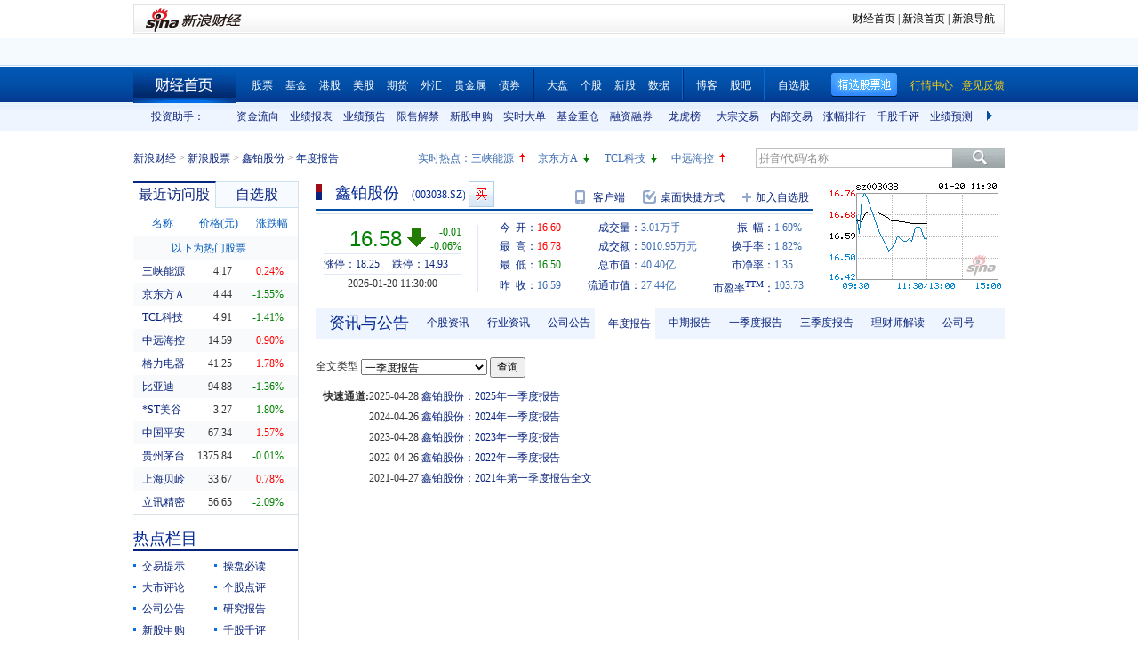

--- FILE ---
content_type: text/html; charset=gbk
request_url: https://vip.stock.finance.sina.com.cn/quotes_service/view/CN_TransListV2.php?num=9&symbol=sz003038&rn=1768879811994
body_size: 138
content:
var trade_item_list = new Array();
 trade_item_list[0] = new Array('11:29:54', '500', '16.580', 'EQUAL');
 trade_item_list[1] = new Array('11:29:45', '400', '16.580', 'EQUAL');
 trade_item_list[2] = new Array('11:29:39', '4500', '16.580', 'DOWN');
 trade_item_list[3] = new Array('11:29:30', '400', '16.590', 'UP');
 trade_item_list[4] = new Array('11:29:24', '1200', '16.580', 'DOWN');
 trade_item_list[5] = new Array('11:29:18', '200', '16.600', 'UP');
 trade_item_list[6] = new Array('11:29:06', '700', '16.580', 'DOWN');
 trade_item_list[7] = new Array('11:29:00', '1100', '16.580', 'DOWN');
 trade_item_list[8] = new Array('11:28:36', '2100', '16.580', 'EQUAL');
 var trade_INVOL_OUTVOL=[1437163,1561617];


--- FILE ---
content_type: application/javascript; charset=GB18030
request_url: https://hq.sinajs.cn/rn=1768879814619&list=sz003038,sz003038_i,bk_
body_size: 467
content:
var hq_str_sz003038="鑫铂股份,16.600,16.590,16.580,16.780,16.500,16.570,16.580,3011780,50109482.800,41700,16.570,1400,16.560,8600,16.550,5400,16.540,2900,16.530,600,16.580,3600,16.590,900,16.600,3200,16.610,900,16.620,2026-01-20,11:30:00,00";
var hq_str_sz003038_i="A,xbgf,0.6800,0.1598,0.0272,12.3151,255.6358,24369.5765,16549.7912,16549.7912,0,CNY,1.6837,0.3895,18.0800,1,0.2200,61.7986,0.0664,23.44,14.66,0.1,鑫铂股份,X|O|0|0|0,18.25|14.93,20250930|2211771.96,700.0600|89.7750,|,,1/1,EQA,,1.18,15.800|15.800|16.450|16.614|15.250,工业金属,,3,8566797379.72,14055.6802,20250930|6635315.890000|-37153895.840000|6179864617.110000|-230966741.470000|3035189942.470000|0.220000|5.400508|72.643607|1.050725|0.899059|119.681658|47.084418,人形机器人|新能源车|机器人概念";
var hq_str_bk_="";


--- FILE ---
content_type: application/javascript; charset=GB18030
request_url: https://hq.sinajs.cn/?rn=1768879803899&list=sys_time
body_size: 34
content:
var hq_str_sys_time="1768879811";


--- FILE ---
content_type: application/javascript; charset=GB18030
request_url: https://hq.sinajs.cn/list=s_sh600905,s_sz000725,s_sz000100,s_sh601919
body_size: 207
content:
var hq_str_s_sh600905="三峡能源,4.170,0.010,0.24,929312,38766";
var hq_str_s_sz000725="京东方Ａ,4.44,-0.07,-1.55,4673107,208393";
var hq_str_s_sz000100="TCL科技,4.91,-0.07,-1.41,2887280,141975";
var hq_str_s_sh601919="中远海控,14.590,0.130,0.90,423373,61544";


--- FILE ---
content_type: application/javascript; charset=GB18030
request_url: https://hq.sinajs.cn/rn=1768879804605&list=sz003038,sz003038_i,bk_
body_size: 467
content:
var hq_str_sz003038="鑫铂股份,16.600,16.590,16.580,16.780,16.500,16.570,16.580,3011780,50109482.800,41700,16.570,1400,16.560,8600,16.550,5400,16.540,2900,16.530,600,16.580,3600,16.590,900,16.600,3200,16.610,900,16.620,2026-01-20,11:30:00,00";
var hq_str_sz003038_i="A,xbgf,0.6800,0.1598,0.0272,12.3151,255.6358,24369.5765,16549.7912,16549.7912,0,CNY,1.6837,0.3895,18.0800,1,0.2200,61.7986,0.0664,23.44,14.66,0.1,鑫铂股份,X|O|0|0|0,18.25|14.93,20250930|2211771.96,700.0600|89.7750,|,,1/1,EQA,,1.18,15.800|15.800|16.450|16.614|15.250,工业金属,,3,8566797379.72,14055.6802,20250930|6635315.890000|-37153895.840000|6179864617.110000|-230966741.470000|3035189942.470000|0.220000|5.400508|72.643607|1.050725|0.899059|119.681658|47.084418,人形机器人|新能源车|机器人概念";
var hq_str_bk_="";


--- FILE ---
content_type: text/javascript; charset=utf-8
request_url: https://passport.weibo.com/visitor/genvisitor2
body_size: 894
content:
window.visitor_gray_callback && visitor_gray_callback({"retcode":20000000,"msg":"succ","data":{"sub":"_2AkMeMnnwf8NxqwFRmvASzGzmbox1zQDEieKobogrJRMxHRl-yT9kqnAmtRB6NbJXH4ZYDK7AaC4i_4P_kKbuIUZ-7mPV","subp":"0033WrSXqPxfM72-Ws9jqgMF55529P9D9WWuX2iu23yYwSeSbx9Rk41c","next":"cross_domain","alt":"","tid":"01AZgsMdqfTel3l922-ZVr2V6mniMgUXV0MSW5UEbf_zhz","new_tid":true}});

--- FILE ---
content_type: application/x-javascript
request_url: https://finance.sina.com.cn/realstock/company/sz003038/jsvar.js
body_size: 1390
content:
var lta = 16549.791200;//流通A股,老数据保留
var lastfive = 255.6358;//过去5个交易日平均每分钟成交量
var flag = 1; //判断标志
var totalcapital = 24369.576500; //总股本
var currcapital = 16549.791200; //流通股本
var curracapital = 16549.791200; //流通A股
var currbcapital = 0; //流通B股
var a_code = 'sz003038'; //流通A股代码
var b_code = ''; //流通B股代码
var papercode = 'sz003038'; //当前页面个股代码
var exchangerate = 0; //汇率
var fourQ_mgsy = 0.1598;//最近四个季度每股收益和
var lastyear_mgsy = 0.6800;//前一年每股收益和
var price_5_ago = 16.360;//5日前收盘价格
var price_10_ago = 15.900;//10日前收盘价格
var price_20_ago = 15.030;//20日前收盘价格
var price_60_ago = 19.730;//60日前收盘价格
var price_120_ago = 17.910;//120日前收盘价格
var price_250_ago = 16.640;//250日前收盘价格
var mgjzc = 12.315088;//最近报告的每股净资产
var stock_state = 1;//个股状态（0:无该记录; 1:上市正常交易; 2:未上市; 3:退市）
var trans_flag = 1;//是否显示涨跌停价（1:显示 0:不显示）
var profit = 1.6837;//最近年度净利润
var profit_four = 0.3895;//最近四个季度净利润
var stockType = 'A'; //股票类型  A-A股 B-B股  I-指数
var stockname = '鑫铂股份'; //股票名称
var corr_hkstock = ''; //相关港股代码
var corr_bdc = ''; //相关债券可转换债
var corr_bde = ''; //相关债券普通企业债
var a_totalcapital = 24369.576500; //A股总股本
var b_totalcapital = 0.000000; //B股总股本
var h_totalcapital = 0.000000; //H股总股本
var a_currency = 'CNY'; //A股币种
var b_currency = ''; //B股币种
var h_currency = ''; //H股币种
var regcpt_currency = 'CNY'; //注册资本币种
var stock_other_type = 'X'; //细分类型（X-普通股;K-科创板;C-CDR;KC-科创板+CDR）

/* hiph+3QJSE4tEf0GAqiDEypmars7l0qXfOQWvNcxN+IMr4AAa0WECbRQ1VBfFx5KqWWRrB2B+6OdjvxNIG7axCOneeUkZl4gdofNyKANslZ74puOJB0h0P0GOP2urwMWpQhG4nDRHJgiHrKR0cmNMTkSDRgJRPdcZFHn9kFWXsvtpcDaMeyRoVmDR2/DEp7UC7TEov0lMAZAr5LZXT9p4r7Fkxn4eSDF */

--- FILE ---
content_type: application/javascript; charset=GB18030
request_url: https://hq.sinajs.cn/rn=1768879809619&list=sz003038,sz003038_i,bk_
body_size: 467
content:
var hq_str_sz003038="鑫铂股份,16.600,16.590,16.580,16.780,16.500,16.570,16.580,3011780,50109482.800,41700,16.570,1400,16.560,8600,16.550,5400,16.540,2900,16.530,600,16.580,3600,16.590,900,16.600,3200,16.610,900,16.620,2026-01-20,11:30:00,00";
var hq_str_sz003038_i="A,xbgf,0.6800,0.1598,0.0272,12.3151,255.6358,24369.5765,16549.7912,16549.7912,0,CNY,1.6837,0.3895,18.0800,1,0.2200,61.7986,0.0664,23.44,14.66,0.1,鑫铂股份,X|O|0|0|0,18.25|14.93,20250930|2211771.96,700.0600|89.7750,|,,1/1,EQA,,1.18,15.800|15.800|16.450|16.614|15.250,工业金属,,3,8566797379.72,14055.6802,20250930|6635315.890000|-37153895.840000|6179864617.110000|-230966741.470000|3035189942.470000|0.220000|5.400508|72.643607|1.050725|0.899059|119.681658|47.084418,人形机器人|新能源车|机器人概念";
var hq_str_bk_="";
